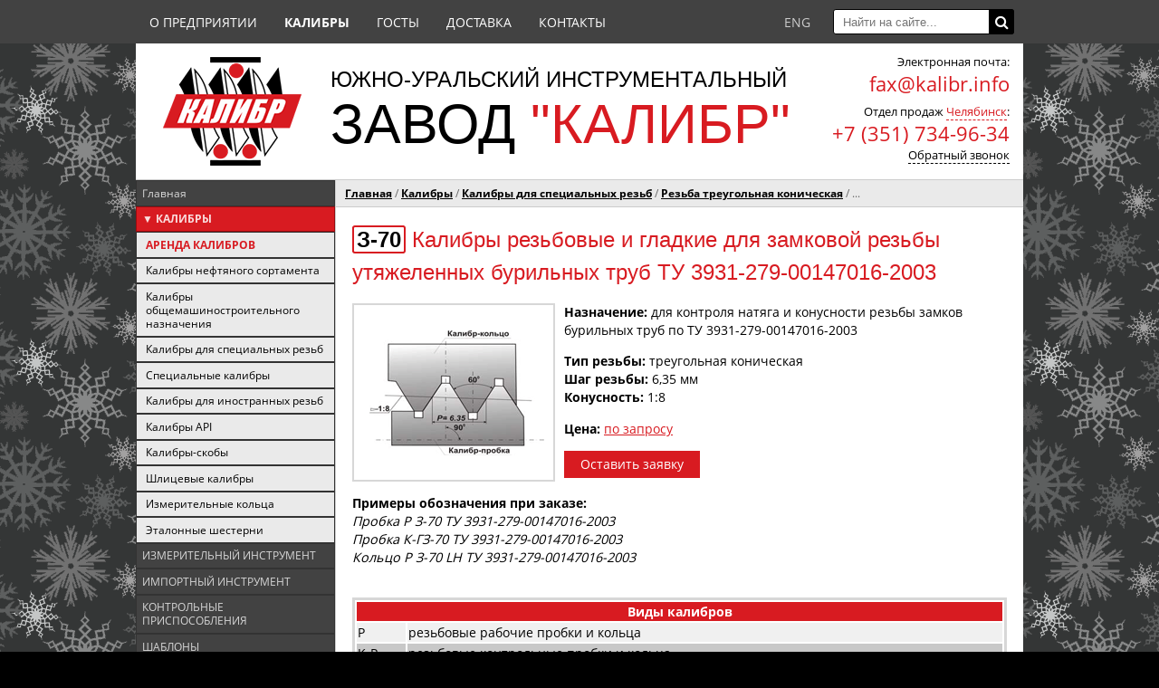

--- FILE ---
content_type: text/html
request_url: http://kalibr.info/KSR-Kalibry-dlya-rezby-utyajelennyh-burilnyh-trub.html
body_size: 7040
content:
<!DOCTYPE html>
<html lang="ru">
<head>
<meta http-equiv="Content-Type" content="text/html; charset=utf-8" />
<meta name="viewport" content="width=device-width">
<title>Калибры резьбовые и гладкие для замковой резьбы утяжеленных бурильных труб ТУ 3931-279-00147016-2003 | Калибры резьбовые и гладкие | Южно-Уральский Инструментальный Завод "КАЛИБР" (ЮУИЗ "КАЛИБР") г. Челябинск</title>
<meta name="description" content="Калибры резьбовые и гладкие для замковой резьбы утяжеленных бурильных труб ТУ 3931-279-00147016-2003 производства Южно-Уральского Инструментального Завода «КАЛИБР» (ЮУИЗ «КАЛИБР») в наличии и на заказ для контроля натяга и конусности резьбы замков бурильных труб по ТУ 3931-279-00147016-2003 ">
<meta name="keywords" content="производство калибров, продажа калибров, покупка калибров, продам калибры, куплю калибры, изготовление калибров, BIG OMEGA, DINO VAM, VAM 21, VAM FJL, VAM HTF, VAM HWST, VAM MUST, VAM RISER, NEW VAM, VAM SLIJ-II, VAM TOP FE, VAM TOP HC, VAM TOP HT, VAM TOP Leaflet, калибр гладкий, калибр рабочий, калибр резьбовой, калибр ОТТМ, калибр ОТТГ, калибр РЗ, калибр ГЗ, калибр РНК, калибр ГНК, калибр НКТ, калибр НКМ, калибр РНКВ, калибр ГНКВ, калибр ОБС, калибр РО, калибр ГО, калибр МК, калибр РКТ, калибр РК, калибр Батресс, калибр BCSG, калибр BUTTRESS, калибр API, калибр Ш, калибр NEW VAM, калибр РБВ, калибр комплексный, калибр конус Морзе, калибр КМ, калибр 7:24, калибр М, калибр Tr, калибр S, калибр Rd, калибр W, калибр G, калибр K, калибр R, калибр шлицевой эвольвентный прямобочный, калибр шпоночный, кольца образцовые, кольца установочные, Проволочки, ролики, Ножи измерительные РПБ, РЛБ, РПМ, РЛМ, ГП, ГОСТ 10654, ГОСТ 10655, ГОСТ 25575, ГОСТ 51906, ГОСТ 25576, ГОСТ 10653, ГОСТ 8867, ГОСТ 51161, ГОСТ 51906, ОСТ 39-226-91, ТУ 39-0147016-112-2000, ТУ 3931-265-00147016-2003, ТУ41-01-600-88,  ГОСТ 25573, ТУ 2-034-50-76, ТУ 2-034-89-76, ТУ 2-034-0224564-024-2003, ГОСТ 22634-77, ТУ 39-0147016-60-96, ТУ 41-01-601-88, ТУ 41-13-46-89, ТУ 41-13-45-89, ТУ 41-13-44-89, ТУ 41-13-43-89, ТУ 2-034-526-76, ТУ 2-034-525-76, ТУ 3931-279-00147016-2003, ТУ 3931-244-0147016-02, ГОСТ 9909, ГОСТ 24475, ГОСТ 10071, ГОСТ 1623, ГОСТ 10278, ГОСТ 6485, ГОСТ 7157, ГОСТ 2533, ГОСТ 2849, ГОСТ 20305, ГОСТ 24959, ГОСТ 24119, ТУ 2-034-45-78, ГОСТ 14865, ГОСТ 2475, ГОСТ 7013, Калибр, пробка, кольцо, резьбовой, гладкий, Батресс, Buttress, API, резьба, контроль, инструмент, замковая, упорная, ОТТМ, РЗ, gauge, thread, ОТТМ, ОБС, буровой, геологоразведочный, насосно-компрессорная, труба, муфта, РБВ, РНК, МК, РКТ, Морзе, шлиц, шпоночный, проволочки, образцовые, установочные">
<link rel="apple-touch-icon" sizes="180x180" href="apple-touch-icon.png"/>
<link rel="icon" type="image/png" href="favicon-32x32.png" sizes="32x32"/>
<link rel="icon" type="image/png" href="favicon-16x16.png" sizes="16x16"/>
<link rel="manifest" href="manifest.json"/>
<link rel="mask-icon" href="safari-pinned-tab.svg" color="#5bbad5"/>
<meta name="theme-color" content="#ffffff"/>
<link rel="stylesheet" type="text/css" href="css/style.css" />
<link rel="stylesheet" href="font-awesome/css/font-awesome.min.css">
<script src="js/jquery-1.9.0.min.js"></script>
<script src="js/menu.js"></script>
<script src="fancybox/lib/jquery.mousewheel-3.0.6.pack.js"></script>
<script src="fancybox/source/jquery.fancybox.js?v=2.1.5"></script>
<link rel="stylesheet" type="text/css" href="fancybox/source/jquery.fancybox.css?v=2.1.5" media="screen" />
<link rel="stylesheet" type="text/css" href="fancybox/source/helpers/jquery.fancybox-buttons.css?v=1.0.5" />
<script src="fancybox/source/helpers/jquery.fancybox-buttons.js?v=1.0.5"></script>
<link rel="stylesheet" type="text/css" href="fancybox/source/helpers/jquery.fancybox-thumbs.css?v=1.0.7" />
<script src="fancybox/source/helpers/jquery.fancybox-thumbs.js?v=1.0.7"></script>
<script src="fancybox/source/helpers/jquery.fancybox-media.js?v=1.0.6"></script>
<script src="fancybox/video.js"></script>
<style type="text/css">
.fancybox-custom .fancybox-skin {
	box-shadow: 0 0 50px #222;
}
</style>
<script src="unitegallery/js/unitegallery.min.js"></script>
<link rel="stylesheet" href="unitegallery/css/unite-gallery.css" type="text/css" />
<script src="unitegallery/themes/default/ug-theme-default.js"></script>
<link rel="stylesheet" href="unitegallery/themes/default/ug-theme-default.css" type="text/css" />
<link rel="stylesheet" href="unitegallery/skins/alexis/alexis.css" type="text/css" />
</head>
<body>
<div class="header-bg">
  <div class="topmenu-bg">
    <div class="topmenu-wrapper">
      <div class="topmenu">
        <ul>
          <li><a href="About.html">О предприятии</a></li>
          <li><a href="Kalibry.html"><strong>Калибры</strong></a></li>
          <li><a href="GOST.html">ГОСТы</a></li>
          <li><a href="Delivery.html">Доставка</a></li>
          <li><a href="Contacts.html">Контакты</a></li>
        </ul>
      </div>
      <div class="search">
        <div class="searchmenu">
          <form action="http://kalibr.info/Search.html" method="get" target="_self">
            <input type="hidden" name="searchid" value="1793952"/>
            <input type="text" class="textmenu" name="text" value="" placeholder="Найти на сайте..."/>
            <button type="submit"></button>
          </form>
        </div>
      </div>
      <div class="eng"><a href="http://en.kalibr.info" title="English version of site | Английская версия сайта">ENG</a></div>
    </div>
  </div>
</div>
<div id="inline">
  <p><span class="callh1">Оставить заявку</span></p>
  <form id="contact" action="#" method="post" name="contact">
    <p>Контактная информация</p>
    <input id="name" class="txt" name="name" type="name" placeholder="Контактное лицо" />
    <input id="phone" class="txt" name="phone" type="phone" placeholder="Телефон" />
    <input id="email" class="txt" name="email" type="email" placeholder="E-mail" />
    <p>Сведения об организации</p>
    <input id="org" class="txt" name="org" type="org" placeholder="Название организации" />
    <input id="inn" class="txt" name="inn" type="inn" placeholder="ИНН" />
    <input id="pageurl" class="txt" name="pageurl" type="pageurl" style="visibility:hidden"/>
    <p>Текст заявки</p>
    <textarea id="msg" class="txtarea" name="msg" placeholder="Заявка"></textarea>
    <button id="send">Отправить</button>
  </form>
</div>
<div id="callback" hidden="true">
  <p><span class="callh1">Обратный звонок</span></p>
  <form id="caller" action="#" method="post" name="caller">
    <input id="callname" class="calltxt" name="callname" type="callname" placeholder="Ваше имя" />
    <br>
    <input id="callphone" class="calltxt" name="callphone" type="callphone" placeholder="Телефон" />
    <br>
    <input id="callpageurl" name="callpageurl" type="callpageurl" style="visibility:hidden"/>
    <br>
    <button id="callsend">Отправить</button>
  </form>
</div>
<div class="layout" itemscope itemtype="http://schema.org/Organization">
  <div class="header">
    <div class="phone">
      <p>Электронная почта:</p>
      <p class="mail"><a href="mailto:fax@kalibr.info"><span itemprop="email">fax@kalibr.info</span></a></p>
      <p>Отдел продаж <span class="chcity">Челябинск</span>:</p>
      <ul>
        <li><span id="che" hidden="true">Челябинск</span></li>
        <li><span id="msk">Москва</span></li>
      </ul>
      <p itemprop="telephone" class="phone-number"><a href="tel:+73517349634" value="+73517349634">+7 (351) 734-96-34</a></p>
      <a href="#callback" class="callbox">Обратный звонок</a> </div>
    <a class="logo" itemprop="url" href="/" title="Южно-Уральский Инструментальный Завод «КАЛИБР» (ЮУИЗ «КАЛИБР»)"> <img itemprop="image" src="http://kalibr.info/img/logo.png" alt="ЮУИЗ КАЛИБР" />
    <div itemprop="name" class="logo-text">
      <p style="font-size: 24px; line-height: 40px;">Южно-Уральский 
        Инструментальный</p>
      <p>Завод <span class="red">"КАЛИБР"</span></p>
    </div>
    </a> </div>
  <div class="header-small">
    <button id="btn"><i class="fa fa-bars" aria-hidden="true"></i></button>
    <a href="/">ЮУИЗ КАЛИБР</a> <span id="mail"><a href="mailto:fax@kalibr.info"><i class="fa fa-envelope-o" aria-hidden="true"></i> fax@kalibr.info</a></span> <span id="phone"><a href="tel:+73517349634" value="+73517349634"><i class="fa fa-phone" aria-hidden="true"></i> +7 (351) 734-96-34</a></span></div>
  <div class="dark">
    <div class="searchmenu">
      <form action="http://kalibr.info/Search.html" method="get" target="_self">
        <input type="hidden" name="searchid" value="1793952"/>
        <input type="text" class="textmenu" name="text" value="" placeholder="Найти на сайте..."/>
        <button type="submit"></button>
      </form>
    </div>
    <ul class="menu collapsible hidemenu">
      <li> <a href="/">Главная</a> </li>
      <li> <a href="#"><strong>&#9660; КАЛИБРЫ</strong></a>
        <ul class="acitem">
          <li><a href="Arenda-kalibrov.html" style="color:#d81b21"><strong>АРЕНДА КАЛИБРОВ</strong></a></li>
          <li><a href="Neftjanye-kalibry.html">Калибры нефтяного сортамента</a></li>
          <li><a href="Kalibry-obwemashinostroitelnogo-naznachenija.html">Калибры общемашиностроительного назначения</a></li>
          <li><a href="Kalibry-dlja-specialnyh-rezb.html">Калибры для специальных резьб</a></li>
          <li><a href="Specialnye-kalibry.html">Специальные калибры</a></li>
          <li> <a href="Thread-Gauges.html">Калибры для иностранных резьб</a> </li>
          <li> <a href="Kalibry-API.html">Калибры API</a> </li>
          <li> <a href="Kalibry-skoby.html">Калибры-скобы</a> </li>
          <li> <a href="Opravki.html">Шлицевые калибры</a> </li>
          <li> <a href="Kolca-etalonnye.html">Измерительные кольца</a> </li>
          <li> <a href="Shesterni.html">Эталонные шестерни</a> </li>
        </ul>
      </li>
      <li> <a href="Instrumenty.html">ИЗМЕРИТЕЛЬНЫЙ ИНСТРУМЕНТ</a> </li>
        <li> <a href="Import.html">ИМПОРТНЫЙ ИНСТРУМЕНТ</a> </li>		  
        <li> <a href="Kontrolnye-prisposoblenija.html">КОНТРОЛЬНЫЕ ПРИСПОСОБЛЕНИЯ</a> </li>
      <li> <a href="Shablon.html">ШАБЛОНЫ</a> </li>
      <li> <a href="Pribory-dlya-kontrolya-podshipnikov.html">ПРИБОРЫ ДЛЯ КОНТРОЛЯ ПОДШИПНИКОВ</a> </li>
      <li> <a href="Pribory.html">ПРИБОРЫ ДЛЯ КОНТРОЛЯ РЕЗЬБОВЫХ СОЕДИНЕНИЙ</a> </li>
      <li> <a href="Gagemaker.html">ПРИБОРЫ И ИНСТРУМЕНТ GAGEMAKER И ALLENGAUGES</a> </li>
      <li> <a href="Stojki-i-shtativy.html">СТОЙКИ И ШТАТИВЫ</a> </li>
      <li> <a href="Elementy-SVTO.html">ЭЛЕМЕНТЫ СВТО</a> </li>
      <li> <a href="Pribory-NRK.html">ПРИБОРЫ НЕРАЗРУШАЮЩЕГО КОНТРОЛЯ / ДЕФЕКТОСКОПИЯ</a> </li>
      <li> <a href="Rezbovoj-instrument.html">МЕТАЛЛОРЕЖУЩИЙ ИНСТРУМЕНТ</a> </li>
      <li> <a href="Elementy-burilnyh-trub.html">ЭЛЕМЕНТЫ БУРИЛЬНЫХ ТРУБ<br>
        И МУФТЫ НКТ</a> </li>
      <li> <a href="Futljary.html">ФУТЛЯРЫ</a> </li>
      <li> <a href="Uslugi.html">УСЛУГИ</a> </li>
      <li> <a href="#">&#9660; О предприятии</a>
        <ul class="acitem">
          <li><a href="About.html">Общая информация</a></li>
          <li><a href="Hardware.html">Наше оборудование</a></li>
          <li><a href="Gallery.html">Фото и видео</a></li>
          <li><a href="Clients.html">Наши клиенты</a></li>
          <li><a href="News.html">Новости</a></li>
          <li><a href="Vacancy.html">Вакансии</a></li>
          <li><a href="Contacts.html">Контакты</a></li>
        </ul>
      </li>
      <li> <a href="#">&#9660; Полезная информация</a>
        <ul class="acitem">
          <li><a href="Articles.html">Статьи</a></li>
          <li><a href="GOST.html">ГОСТы</a></li>
          <li><a href="Tablica-rezb.html">Соответствие резьб</a></li>
          <li><a href="Mezhdunarodnye-standarty-rezby.html">Международные стандарты резьбы</a></li>
          <li><a href="Oboznachenija-kalibrov.html">Обозначение калибров</a></li>
          <li><a href="Sertifikaciya-kalibrov.html">Сертификация калибров</a></li>
          <li><a href="Slovar.html">Словарь терминов</a></li>
          <li><a href="Katalogi-produkcii-TMK.html">Каталоги продукции ТМК</a></li>
        </ul>
      </li>
      <li> <a href="Contacts.html">Контакты</a> </li>
    </ul>
  </div>
  <div class="sidebar">
    <div align="left">
      <ul class="menu collapsible">
        <li> <a href="/">Главная</a> </li>
        <li class="expand"> <a href="#"><strong>&#9660; КАЛИБРЫ</strong></a>
          <ul class="acitem">
            <li><a href="Arenda-kalibrov.html" style="color:#d81b21"><strong>АРЕНДА КАЛИБРОВ</strong></a></li>
            <li><a href="Neftjanye-kalibry.html">Калибры нефтяного сортамента</a></li>
            <li><a href="Kalibry-obwemashinostroitelnogo-naznachenija.html">Калибры общемашиностроительного назначения</a></li>
            <li><a href="Kalibry-dlja-specialnyh-rezb.html">Калибры для специальных резьб</a></li>
            <li><a href="Specialnye-kalibry.html">Специальные калибры</a></li>
            <li> <a href="Thread-Gauges.html">Калибры для иностранных резьб</a> </li>
            <li> <a href="Kalibry-API.html">Калибры API</a> </li>
            <li> <a href="Kalibry-skoby.html">Калибры-скобы</a> </li>
            <li> <a href="Opravki.html">Шлицевые калибры</a> </li>
            <li> <a href="Kolca-etalonnye.html">Измерительные кольца</a> </li>
            <li> <a href="Shesterni.html">Эталонные шестерни</a> </li>
          </ul>
        </li>
        <li> <a href="Instrumenty.html">ИЗМЕРИТЕЛЬНЫЙ ИНСТРУМЕНТ</a> </li>
        <li> <a href="Import.html">ИМПОРТНЫЙ ИНСТРУМЕНТ</a> </li>		  
        <li> <a href="Kontrolnye-prisposoblenija.html">КОНТРОЛЬНЫЕ ПРИСПОСОБЛЕНИЯ</a> </li>
        <li> <a href="Shablon.html">ШАБЛОНЫ</a> </li>
        <li> <a href="Pribory-dlya-kontrolya-podshipnikov.html">ПРИБОРЫ ДЛЯ КОНТРОЛЯ ПОДШИПНИКОВ</a> </li>
        <li> <a href="Pribory.html">ПРИБОРЫ ДЛЯ КОНТРОЛЯ РЕЗЬБОВЫХ СОЕДИНЕНИЙ</a> </li>
        <li> <a href="Gagemaker.html">ПРИБОРЫ И ИНСТРУМЕНТ GAGEMAKER И ALLENGAUGES</a> </li>
        <li> <a href="Stojki-i-shtativy.html">СТОЙКИ И ШТАТИВЫ</a> </li>
        <li> <a href="Elementy-SVTO.html">ЭЛЕМЕНТЫ СВТО</a> </li>
        <li> <a href="Pribory-NRK.html">ПРИБОРЫ НЕРАЗРУШАЮЩЕГО КОНТРОЛЯ / ДЕФЕКТОСКОПИЯ</a> </li>
        <li> <a href="Rezbovoj-instrument.html">МЕТАЛЛОРЕЖУЩИЙ ИНСТРУМЕНТ</a> </li>
        <li> <a href="Elementy-burilnyh-trub.html">ЭЛЕМЕНТЫ БУРИЛЬНЫХ ТРУБ<br>
          И МУФТЫ НКТ</a> </li>
        <li> <a href="Futljary.html">ФУТЛЯРЫ</a> </li>
        <li> <a href="Uslugi.html">УСЛУГИ</a> </li>
        <li> <a href="#">&#9660; О предприятии</a>
          <ul class="acitem">
            <li><a href="About.html">Общая информация</a></li>
            <li><a href="Hardware.html">Наше оборудование</a></li>
            <li><a href="Gallery.html">Фото и видео</a></li>
            <li><a href="Clients.html">Наши клиенты</a></li>
            <li><a href="News.html">Новости</a></li>
            <li><a href="Vacancy.html">Вакансии</a></li>
            <li><a href="Contacts.html">Контакты</a></li>
          </ul>
        </li>
        <li> <a href="#">&#9660; Полезная информация</a>
          <ul class="acitem">
            <li><a href="Articles.html">Статьи</a></li>
            <li><a href="GOST.html">ГОСТы</a></li>
            <li><a href="Tablica-rezb.html">Соответствие резьб</a></li>
            <li><a href="Mezhdunarodnye-standarty-rezby.html">Международные стандарты резьбы</a></li>
            <li><a href="Oboznachenija-kalibrov.html">Обозначение калибров</a></li>
            <li><a href="Sertifikaciya-kalibrov.html">Сертификация калибров</a></li>
            <li><a href="Slovar.html">Словарь терминов</a></li>
            <li><a href="Katalogi-produkcii-TMK.html">Каталоги продукции ТМК</a></li>
          </ul>
        </li>
        <li> <a href="Contacts.html">Контакты</a> </li>
      </ul>
    </div>
    <div style="padding:20px 10px 0px 10px"> <a class="fancybox-media" title="Кольца установочные. Полный цикл производства. ЮУИЗ КАЛИБР " href="https://www.youtube.com/embed/eRFAnon8w_0"><img src="img/video-ku-small.jpg" alt="" style="border:solid 1px #AAA" /></a> </div>
    <div>
      <div style="width:160px; margin:20px 30px 0px 30px"> <a href="files/Catalog-KALIBR.info.pdf" target="_blank"><img src="img/catalog.jpg" alt="Каталог продукции ЮУИЗ КАЛИБР г.Челябинск" title="Каталог продукции ЮУИЗ КАЛИБР г.Челябинск" width="160" height="227" /></a> </div>
      <p align="center"><a href="files/Catalog-KALIBR.info.pdf" target="_blank" id="cat"><strong>Каталог продукции</strong></a></p>
    </div>
  </div>
  <div class="bar"> <a href="/">Главная</a> / <a href="Kalibry.html">Калибры</a> / <a href="Kalibry-dlja-specialnyh-rezb.html">Калибры для специальных резьб</a> / <a href="KSR-Rezba-treugolnaya-konicheskaya.html">Резьба треугольная коническая</a> / ...</div>
  <div class="content" itemscope itemtype="http://schema.org/Product">
    <table>
      <tr>
        <td id="string"><h1 itemprop="name"><span class="zn">З-70</span>&nbsp;Калибры резьбовые и гладкие для замковой резьбы утяжеленных бурильных труб ТУ 3931-279-00147016-2003</h1>
          <div> <img class="tovar" itemprop="image" alt="Калибры резьбовые и гладкие для замковой резьбы утяжеленных бурильных труб ТУ 3931-279-00147016-2003" title="Калибры резьбовые и гладкие для замковой резьбы утяжеленных бурильных труб ТУ 3931-279-00147016-2003" src="img/k2_17.gif" />
            <p itemprop="description"><strong>Назначение:</strong>&nbsp;для контроля натяга и конусности резьбы замков бурильных труб по ТУ 3931-279-00147016-2003 </p>
            <p><strong>Тип резьбы:</strong> треугольная коническая <br>
              <strong>Шаг резьбы:</strong> 6,35 мм <br>
              <strong>Конусность:</strong> 1:8</p>
            <p itemprop="offers" itemscope itemtype="http://schema.org/AggregateOffer"><meta itemprop="lowPrice" content="2000.00"><meta itemprop="priceCurrency" content="RUB"><meta itemprop="availability" content="PreOrder"><strong>Цена:</strong> <a href="Contacts.html" class="redlink">по запросу</a></p>
            <p><a href="#inline" class="modalbox">Оставить заявку</a></p>
            <div class="clr">&nbsp;</div>
            <p><strong>Примеры обозначения при заказе: </strong><br>
              <em>Пробка Р З-70 ТУ 3931-279-00147016-2003 </em><br>
              <em>Пробка К-ГЗ-70 ТУ 3931-279-00147016-2003 </em><br>
              <em>Кольцо Р З-70 LH ТУ 3931-279-00147016-2003</em></p>
            <br>
            <table>
              <tbody>
                <tr>
                  <td class="zag" colspan="2">Виды калибров</td>
                </tr>
                <tr class="nch">
                  <td>Р</td>
                  <td>резьбовые рабочие пробки и кольца</td>
                </tr>
                <tr class="ch">
                  <td>К-Р</td>
                  <td>резьбовые контрольные пробки и кольца</td>
                </tr>
                <tr class="nch">
                  <td>Г</td>
                  <td>гладкие рабочие пробки и кольца</td>
                </tr>
                <tr class="ch">
                  <td>К-Г</td>
                  <td>гладкие контрольные пробки</td>
                </tr>
              </tbody>
            </table>
            <p>Комплект рабочих резьбовых калибров состоит из пробки и припасованного к ней кольца.<br>
              Отдельно заказанные рабочие кольца комплектуются контрольной пробкой, к которой были припасованы.<br>
              Комплект гладких калибров состоит их рабочей пробки, контрольной пробки и припасованного к ней кольца.</p>
            <p>Разработчик: ВНИИТНефть (г. Самара)</p>
            <p>&nbsp;</p>
            <p>&nbsp;</p>
            <p>По вопросам покупки калибров обращайтесь в отдел продаж <br>
              по телефону <a href="tel:+73517349634" value="+73517349634" style="color:#d81b21; text-decoration:none">+7 (351) 734-96-34</a> и на электронную почту <a href="mailto:fax@kalibr.info" class="redlink">fax@kalibr.info</a><br>
            </p>
          </div></td>
      </tr>
    </table>
  </div>
  <div class="footer">
    <table width="100%" style="border-style:none; color:#FFF">
      <tr>
        <td width="220">&copy; 2000-2025<br>
          &laquo;ЮУИЗ &laquo;КАЛИБР&raquo;<br>
          г. ЧЕЛЯБИНСК</td>
        <td width="604" itemprop="address" itemscope itemtype="http://schema.org/PostalAddress">Почтовый адрес: <span itemprop="postalCode">454092, г. Челябинск, а/я 9477</span><br>
          Время работы: ПН-ПТ 9.30-17.30<br>
          Отдел продаж: <a href="tel:+73517349634" value="+73517349634" style="color:#FFF; text-decoration:none">+7 (351) 734-96-34</a><br>
          E-mail: <a href="mailto:fax@kalibr.info" style="color:#FFF"><strong>fax@kalibr.info</strong></a></td>
        <td width="120" style="text-align:right; vertical-align:top"><a href="Sitemap.html" style="color:#FFF">Карта сайта</a><br>
          <br>
          <br>
          
          <!-- Yandex.Metrika counter --> 
          <script type="text/javascript" >
   (function(m,e,t,r,i,k,a){m[i]=m[i]||function(){(m[i].a=m[i].a||[]).push(arguments)};
   m[i].l=1*new Date();
   for (var j = 0; j < document.scripts.length; j++) {if (document.scripts[j].src === r) { return; }}
   k=e.createElement(t),a=e.getElementsByTagName(t)[0],k.async=1,k.src=r,a.parentNode.insertBefore(k,a)})
   (window, document, "script", "https://mc.yandex.ru/metrika/tag.js", "ym");

   ym(10372318, "init", {
        clickmap:true,
        trackLinks:true,
        accurateTrackBounce:true,
        webvisor:true
   });
</script>
          <noscript>
          <div><img src="https://mc.yandex.ru/watch/10372318" style="position:absolute; left:-9999px;" alt="" /></div>
          </noscript>
          
          <!-- /Yandex.Metrika counter --></td>
      </tr>
    </table>
  </div>
</div>
<script>

		jQuery(document).ready(function(){

			jQuery("#gallery").unitegallery({
			theme_enable_fullscreen_button: false,
			theme_enable_play_button: false,
			theme_enable_hidepanel_button: false,
			gallery_height:650,
			slider_enable_zoom_panel: false,
			slider_control_zoom: false,
			gallery_skin:"alexis",
			theme_enable_text_panel: false,
});
		});
		
	</script>  
<script src="//code-eu1.jivosite.com/widget/3Qgs0LLOz5" async></script> 
<script>(function(w,d,c){var s=d.createElement('script'),h=d.getElementsByTagName('script')[0],e=d.documentElement;if((' '+e.className+' ').indexOf(' ya-page_js_yes ')===-1){e.className+=' ya-page_js_yes';}s.type='text/javascript';s.async=true;s.charset='utf-8';s.src=(d.location.protocol==='https:'?'https:':'http:')+'//site.yandex.net/v2.0/js/all.js';h.parentNode.insertBefore(s,h);(w[c]||(w[c]=[])).push(function(){Ya.Site.Form.init()})})(window,document,'yandex_site_callbacks');</script> 
<script src="js/jquery.maskedinput.js"></script> 
<script src="js/sendform.js"></script> 
<script src="js/city.js"></script> 
<script src="js/hmenu.js"></script>
</body>
</html>

--- FILE ---
content_type: text/css
request_url: http://kalibr.info/css/style.css
body_size: 5815
content:
body {
	/*background: #000 url(../img/bg.gif) top left repeat-x;*/
	background: #000 url(../img/bg-snow.png) repeat;
	/*font-family: Helvetica, Arial, sans-serif;*/
	font-family: 'Open Sans', Verdana, Arial, Helvetica, sans-serif;
	font-size: 0.9em;
	/*text-shadow: 0 1px 1px rgba(0,0,0,.3);*/
	margin: 0px;
}
/*@font-face {
  font-family: "PT Serif Caption";
  font-style: normal;
  font-weight: 400;
  src: local("PT Serif Caption"), local("PTSerif-Caption"), url(https://themes.googleusercontent.com/static/fonts/ptserifcaption/v4/7xkFOeTxxO1GMC1suOUYWWhBabBbEjGd1iRmpyoZukE.woff) format('woff');
}*/
@font-face {
  font-family: "Open Sans";
  font-style: normal;
  font-weight: 700;
  src: local("Open Sans Bold"), local("OpenSans-Bold"), url(https://themes.googleusercontent.com/static/fonts/opensans/v6/k3k702ZOKiLJc3WVjuplzJ1r3JsPcQLi8jytr04NNhU.woff) format('woff');
  font-display: swap;
}
@font-face {
  font-family: "Open Sans";
  font-style: normal;
  font-weight: 300;
  src: local("Open Sans Light"), local("OpenSans-Light"), url(https://themes.googleusercontent.com/static/fonts/opensans/v6/DXI1ORHCpsQm3Vp6mXoaTZ1r3JsPcQLi8jytr04NNhU.woff) format('woff');
  font-display: swap;
}
@font-face {
  font-family: "Open Sans";
  font-style: normal;
  font-weight: 800;
  src: local("Open Sans Extrabold"), local("OpenSans-Extrabold"), url(https://themes.googleusercontent.com/static/fonts/opensans/v6/EInbV5DfGHOiMmvb1Xr-hp1r3JsPcQLi8jytr04NNhU.woff) format('woff');
  font-display: swap;
}
@font-face {
  font-family: "Open Sans";
  font-style: normal;
  font-weight: 400;
  src: local("Open Sans"), local("OpenSans"), url(https://themes.googleusercontent.com/static/fonts/opensans/v6/K88pR3goAWT7BTt32Z01mz8E0i7KZn-EPnyo3HZu7kw.woff) format('woff');
  font-display: swap;
}
a IMG {
	border: 0px;
}
a {
	color: #666;
}
hr {
	size:1px;
	color: #666666;
	margin:2px 0px 2px 0px;
}
.header {
	height: 150px;
	width: 100%;
	/*width: 980px;
	margin: auto;
	background: url(../img/logo2.gif) no-repeat left bottom;*/
	background: /*url(../img/logo.gif) no-repeat center bottom*/ #FFFFFF;
	/*position: relative;*/
}

.header-small {
	height: 50px;
	padding-top:15px;
	width: 100%;
	background: #D81B21;
	/*margin-top:-15px;*/
	display:none;
	color:#FFFFFF;
	font-size:1.6em;
}
.header-small a {
	text-decoration:none;
	color:#FFFFFF;
}
.subheader {
	background:#424242;
	color:#FFFFFF;
	font-size:1em;
	text-transform:uppercase;
	height:19px;
	padding:8px 0px 8px 0px;
}
.subheader a {
	text-decoration:none;
	color:#FFFFFF;
	display: block;
}
.subheader ul {
	margin:0;
	padding:0;
	width:100%;
}
.subheader li {
	display:inline-block;
	width:186px;
	text-align:center;
}
.subheader li:not(:first-child) {
	border-left: 1px solid #9E9E9E;	
}

.hideh1 {
	position: absolute;
	clip: rect(0 0 0 0);
	width: 1px;
	height: 1px;
	margin: -1px;
}

#btn {
	background-color:transparent;
	cursor: pointer;
	border: 2px solid #FFF;
    border-radius: 3px;
	margin-left: 15px;
	padding: 2px 8px;
	outline: none;
	color:#FFFFFF;
	font-size:1.0em;
}
#mail, #phone {
	float:right;
	padding-right:15px;
}
	

.logo {
	display: block;
	/*height: 141px;*/
	/*overflow: hidden;*/
	padding-top: 15px;
	padding-left: 30px;
	text-decoration: none;
	color: #000;
	margin-right: 240px;
}
.logo img {
	float: left;
}
.logo-text {
	padding-left: 185px;
	padding-top: 5px;
}
.logo-text p {
	margin: 0;
	paddin: 0;
	font: normal 61px/58px "Ubuntu", sans-serif;
	text-transform: uppercase;
}
.red {
	color: #d81b21;
}
.phone {
	float: right;
	/*position: absolute;
	right: 0;
	bottom: 0;*/
	padding-top: 10px;
	padding-right: 15px;
	/*padding-bottom: 20px;
	margin-top: 88px;*/
	font-size: 13px;
	text-align: right;
}
.phone p {
	margin: 0px;;
}	
.phone-number {
	font-size: 22px;
	color: #d81b21;
}
.phone-number a {
	font-size: 22px;
	color: #d81b21;
	text-decoration:none;
}
.mail {
	 padding-bottom:7px;
	 font-size: 22px;
}
.mail a {
	color: #d81b21;
	text-decoration: none;
}
.mail a:hover {
	color: #424242;
}
.headereng {
	height: 180px;
	width: 980px;
	margin: auto;
	background: url(../img/logoeng.gif) no-repeat center bottom;
	position: relative;
}
.header-bg {
/*background: url(../img/header-gradient.png) repeat-x;*/
}
.topmenu-bg {
	width:100%;
	height:48px;
	background:#424242;
}
.topmenu-wrapper {	
	max-width:980px;	
	margin:0 auto;
}
.topmenu {
	/*height:45px;*/
	text-transform:uppercase;
	float:left;
}
.topmenu ul {
	overflow: hidden;
	list-style: outside none none;
	margin: 0;
	padding: 0;
}
.topmenu li {
	float: left;
	display: block;
}
.topmenu li:hover {
	background: #000;	
}
.topmenu a {
	display: block;
	color: #FFF;
	text-decoration: none;
	padding: 15px;
}
.eng {
	float:right;
}
.eng a {
	display: block;
	color: #CCC;
	text-decoration: none;
	padding: 15px;
}
.search {
	width: 220px;
	/*height: 48px;*/
	margin-top: 2px;
	float: right;
}
.searchmenu {
	width: 204px;
	background-color: #424242;
	padding: 8px;
}

/*.textmenu {
	border: none;
	font-size: 16px;
	width: 150px;
	margin-top: 5px;
}
.textmenu:focus {
	outline:none;
}

.searchmenu form {
  position: relative;
  width: 200px;
  margin: 0 auto;
}*/

.searchmenu form {
  position: relative;
  width: 200px;
  margin: 0 auto;
}

.searchmenu input {
  width: 186px;
  height: 24px;
  padding-left: 10px;
  border: 1px solid #000000; 
  outline: none;
  border-radius: 3px;
}
.searchmenu button {
  position: absolute; 
  top: 0;
  right: 0px;
  width: 28px;
  height: 28px;
  border: none;
  background: #000000;
  border-radius: 0 3px 3px 0;
  cursor: pointer;
}
.searchmenu button:before {
  content: "\f002";
  font-family: FontAwesome;
  font-size: 16px;
  color: #ffffff;
}


.submitmenu {
	height: 30px;
	width: 45px;
	padding: 0px;
	margin: 0px;
	border: none;
	cursor: pointer;
	background: url(../img/search.png) center center no-repeat;	
}
.lang {
	/*height:23px;
	width:168px;*/
	/*vertical-align:top;
	float:left;*/
	position: absolute;
	left: 4px;
	top: 0;
}
.lang div {
	float: left;
	margin: 0;
	padding: 4px;
}
/*.lang img {
	margin:0;
	padding:0;
	}*/

.lang a {
	text-decoration: none;
	color: #999;
}
.lang a:hover {
	text-decoration: underline;
	color: #d81b21;
}
.btn {
	height: 17px;
	width: 93px;
	position: absolute;
	top: 0;
	right: 0;
}
.btn div {
	float: left;
	margin: 0;
	padding: 0;
}
.clr {clear:both; height: 0; overflow: hidden;}
/*.search {
	position: absolute;
	bottom: 0;
	right: 0;
	height: 30px;
	/* width:260px; 
	width: 213px;
}*/
.onsearch {
	background: url(../img/gradient.gif) repeat-x;
	height: 30px;
	/* width:190px; */
	width: 210px;
	float: left;/*padding-top:5px;
	padding-left:10px;*/
}
#searchstr {
	padding: 0px 2px 0px 2px;
	margin: 7px 5px 0px 5px;
	border: 0;
	vertical-align: top;
	width: 166px;
	height: 17px;
	outline: none;
}
.zayavka {
	position: fixed;
	float: left;
	left: 0;
	top: 40%;
}
.layout {
	width: 980px;
	margin: 0px auto 0px;
	background: #fff;
	position:relative;
}
.content {
	margin-left: 220px;	
	padding: 15px;
	padding-bottom: 200px;
	border-left: 1px solid #ccc;
	border-top: 1px solid #ccc;
}
.content > table {
	cellspacing: 1px;
	border: none;
	margin: 0px;
	width: 100%;
}
.redlink {
	color: #d81b21;
}
.redlink:hover {
	color: #666;
}
.link {
	font-weight: bold;
	text-decoration: none;
	color: #000;
}
.link:hover {
	color: #666;
}
.link2 {
	text-decoration: none;
	color: #000;
}
.link2:hover {
	color: #333;
}
.clients td {
	width: 25%;
	height: 120px;
	text-align: center;
}
.bar {
	margin-left: 220px;
	padding: 7px 10px 7px 10px;
	border-left: 1px solid #ccc;
	border-top: 1px solid #ccc;
	/*height:20px;*/
	font-size: 0.8em;
	/*font-weight: bold;*/
	color: #666;
	background-color: #EAEAEA;
}
.bar a {
	color: #000;
	font-weight: bold;
}
.hidemenu {
	position:absolute;
	left:-9999px;
	opacity:0;
}
.dark {
/*position:fixed; top:0; left:0; width:100%; height:100%; background:rgba(0,0,0,0.5); display:none;*/
width:760px;
position:absolute;
left:-9999px;
opacity:0;
}
.sidebar {
	width: 220px;
	float: left;
	border-top: 1px solid #ccc;
	font-size: 0.8em;
}
@media (max-width: 980px) {
.sidebar {display:none;}
.header {display:none;}
.header-small {display:block;}
.header-bg {display:none;}
.content {margin-left:0px;}
.bar {margin-left:0px;}
.layout {width:760px;}
}
.footer {
	clear: both; /* Отмена обтекания */
	/* border-top: 1px solid #ccc;  */
	padding: 10px;
	/*background-color: #EAEAEA;/*background-color:#ccc;*/
	background-color: #8A8A8A;
	font-size:14px;
}
.cell {
	width: 239px;
	height: 255px;
	margin: 1px;
	/*border-radius: 5px;*/
	color: #d7d7d7;
	border: solid 1px #333;
	background: #fff;
	float: left;
}
.cell a {
	display: block;
	width: 211px;
	height: 227px;
	padding: 14px;
	/*font-size: 0.7em;*/
	text-align: center;
	color: #d81b21;
	/*font-weight: bold;*/
	text-decoration: none;
	text-transform: uppercase;
	
	font:16px Tahoma,Geneva,Kalimati,sans-serif;
}
.cell p {
	margin:5px;	
}
.cell a:hover {
	/*background-color: #ccc;*/
	background-color: #EAEAEA;
}
.cell img {
	border: solid 3px #999;
	margin: 0px;
	padding: 0px;
	width: 200px;
	height: 150px;
}
.gcell {
	width: 100%;
	height: 257px;
}
.links {
	width: 100%
}
.links a {
	color: #333;
	text-decoration: none;
}
.links a:hover {
	text-decoration: underline;
}
.links p {
	padding: 0;
	margin-bottom: 5px;
	margin-top: 10px;
}
.linksp1 {
	padding-left: 10px;
}
.linksp2 {
	padding-left: 20px;
}
.bigcell {
	width: 364px;
	height: 245px;
	margin: 1px;
	border-radius: 5px;
	color: #d7d7d7;
	border: solid 1px #333;
	background: #fff;
	float: left;
}
.bigcell a {
	display: block;
	width: 330px;
	height: 211px;
	padding: 17px;
	font-size: 14px;
	text-align: center;
	color: #000;
	font-weight: bold;
	text-decoration: none;
	text-transform: uppercase;
}
.bigcell a:hover {
	background-color: #ccc;
}
.bigcell img {
	border: solid 3px #999;
	margin: 0px;
	padding: 0px;
	width: 310px;
	height: 150px;
}
.zn {
	border: solid 2px #d81b21;
	border-radius: 3px;
	color: #000;
	padding: 0px 3px 0px 3px;
	font-weight: 600;
	background-color: #FFF;
}
.imginfo {
	float: right;
	width: 204px;
	padding: 8px;
	margin-left: 10px;
	margin-bottom: 10px;
	background-color: #EAEAEA;
}
.imginfo img {
	border: #666 solid 2px;
}
.imginfo div {
	font-style: italic;
	font-size: 11px;
	text-align: center;
}
.news1, .news2 {
	border-radius: 5px;
	border: solid 1px #333;
	padding: 10px;
}
.news1 {
	background-color: #EAEAEA;
}
.news2 {
	background-color: #FFF;
}
.news1 a, .news2 a {
	font-weight: bold;
	/*text-decoration:none;*/
	color: #d81b21;
}
.news1 a:hover, .news2 a:hover {
	color: #666;
}
.string1, .string2/*, #string*/ {
	/*border-radius: 5px;*/
	border: solid 1px #333;
	padding: 10px;
}
.string1/*, #string*/ {
	/*background-color:#d7d7d7;  */
	background-color: #EAEAEA;
}
.string2 {
	background-color: #FFF;
}
.logo-small {
	background-color:#FFFFFF; 
	border: solid 2px #d81b21; 
	border-radius:3px; padding:2px; 
	margin-top:-2px;
	width:22px;
	height:17px;
}
.rst {
	border: none;
	margin-top:-2px;
	margin-left:6px;
	width:26px;
	height:26px;
}
#gp {
	color:#FFFFFF; 
	background-color:#d81b21; 
	padding:0px 8px 4px 8px;	
}
/*.string1 img, .string2 img, #string img {
	border: solid 3px;
	margin-right: 10px;
	float: left;
}
.string1 img, #string img {
	border-color:#9A9A9A;
	border-color: #C8C8C8;
}
.string2 img, #string img {
	border-color: #d7d7d7;
}*/
.tovar {
	border: solid 2px;
	border-color: #d7d7d7;
	margin-right: 10px;
	float: left;
}
.news1 table, .news2 table, .string1 table, .string2 table, #string table, #tab {
	width: 100%;
	cellpadding: 3px;
	border-style: solid;
}
.news1 table, .string1 table/*, #string table*/ {
	border-color: #FFF;
}
.news2 table, .string2 table, #tab, #string table {
	border-color: #d7d7d7;
}
.news1 .nch, .string1 .nch/*, #string .nch*/ {
	background-color: #FFF;
}
.news1 .ch, .string1 .ch/*, #string .ch*/ {
	/*background-color:#9A9A9A;*/
	background-color: #C8C8C8;
}
.news2 .nch, .string2 .nch, #tab .nch, #string .nch {
	background-color: #F0F0F0;
}
.news2 .ch, .string2 .ch, #tab .ch, #string .ch {
	/*background-color:#999;*/	
	background-color: #C8C8C8;
}
.astring {
	/*color: #000;*/
	color:#424242;
	text-decoration: none;
	/*font-size: 1em;*/
	/*font-weight: 600;*/
	line-height: 1.5;
	display: block;
	font:16px Tahoma,Geneva,Kalimati,sans-serif;
}
#string h1 {
	/*font-size: 1em;*/
	/*line-height: 1.5;*/
	padding: 0px;
	margin-top: 0px;
	font:24px/36px Tahoma,Geneva,Kalimati,sans-serif;
}
.content p {
	line-height: 1.4;
}
h1 {
	/*color: #666;*/
	color:#d81b21;
	/*font-size: 2em;*/
	font-weight: bold;
	padding: 0px 0px 10px 0px;
	font: 32px/36px Tahoma,Geneva,Kalimati,sans-serif;
}
h2 {
	color: #666;
	font-size: 1.3em;
	font-weight: bold;
	padding: 0;
}
h3 {
	margin-bottom:5px;
	color: #666;
}
h4 {
	color: #666;
	font-family: 'Segoe UI Semilight', 'Open Sans', Verdana, Arial, Helvetica, sans-serif;
}
	
.kat {
	font-size: 11px;
	padding: 0px;
	margin: 0px;
	font-weight: bold;
}
.astring:hover {
	color: #666;
}
td.string1 > div, td.string2 > div {
	display: none;
}

.zag {
	text-align: center;
	color: #FFF;
	background-color: #d81b21;
	font-weight: bold;
}
.container {
	width: 980px;
	margin: 0 auto;
}
ul.menu, ul.menu ul {
	list-style-type: none;
	margin: 0;
	padding: 0;
	width: 220px;
}
ul.menu a {
	display: block;
	text-decoration: none;
	text-align: left;
}
ul.menu li {
	/*margin-top: 1px;
	margin-left: 1px;*/
}
ul.menu li a, ul.menu ul.menu li a {
	padding: 0.5em;
	/*border-radius: 5px;*/
	/* -moz-border-radius: 5px;
  -webkit-border-radius: 5px; */
	color: #d7d7d7;
	border: solid 1px #333;
	background-color: #424242;/*background: #333;*/
  /* background: -webkit-gradient(linear, left top, left bottom, from(#666), to(#000));
  background: -moz-linear-gradient(top,  #666,  #000); 
  background-image: -o-linear-gradient(top,rgb(102,102,102),rgb(0,0,0));
  filter:  progid:DXImageTransform.Microsoft.gradient(startColorstr='#666666', endColorstr='#000000'); */
}
ul.menu li a:hover, ul.menu ul.menu li a:hover {
	background: #000;/* background: -webkit-gradient(linear, left top, left bottom, from(#444), to(#000));
  background: -moz-linear-gradient(top,  #444,  #000);
  background-image: -o-linear-gradient(top,rgb(68,68,68),rgb(0,0,0)); 
  filter:  progid:DXImageTransform.Microsoft.gradient(startColorstr='#444444', endColorstr='#000000'); */
}
ul.menu li ul li a, ul.menu ul.menu li ul li a {
	/*background: #ccc;*/
	background-color: #EAEAEA;
	color: #000;
	padding-left: 10px;
}
ul.menu li ul li a:hover, ul.menu ul.menu li ul li a:hover {
	/*background: #aaa;*/
	background-color: #C8C8C8;
	border-left: 5px #000 solid;
	padding-left: 6px;
}
ul.menu ul.menu li a:hover {
	border-left: 0;
	padding-left: 0.5em;
}
ul.menu ul.menu {
	border-left: 5px #f00 solid;
}
ul.menu a.active, ul.menu ul.menu li a.active, ul.menu a.active:hover, ul.menu ul.menu li a.active:hover {
	text-decoration: none;
	color: #faddde;
	border: solid 1px #980c10;
	background: #d81b21;/* background: -webkit-gradient(linear, left top, left bottom, from(#ed1c24), to(#aa1317));
  background: -moz-linear-gradient(top,  #ed1c24,  #aa1317);
  background-image: -o-linear-gradient(top,  #ed1c24,  #aa1317);
  filter:  progid:DXImageTransform.Microsoft.gradient(startColorstr='#ed1c24', endColorstr='#aa1317'); */
}
div.panel {
	border: 1px #000 solid;
	padding: 5px;
	margin-top: 1px;
}
ul.menu div.panel a, ul.menu div.panel li a:hover {
	display : inline;
	color: #666;
	background: none;
	margin: 0;
	padding: 0;
	border: none;
	font-weight: bold;
}
ul.menu div.panel a:hover {
	color: #000;
	text-decoration: underline;
}
.indexnews {
	font-size: 0.8em;
	line-height: 1.3;
}
.indexnews a {
	text-decoration: none;
	color: #424242;
}
.indexnews a:hover {
	text-decoration: underline;
}
.sitemap {
	list-style-type:none;
	padding:0;
    margin-left:0px;
}
.sitemap ul {
	padding-left:10px;
}
.sitemap li {
	list-style-type:none;
	padding-bottom:5px;
}
.sitemap a {
	text-decoration:none;
	color:#d81b21;
	border-bottom: 1px dashed;
}

#newslist{
	font-size:0.8em;
	padding-left: 0px;	
}

#newslist li{
	padding: 5px 0px 5px 0px;
	list-style: none outside none;	
}

#newslist a{
	text-decoration:none;
}

/*.sitemap2 {
	list-style-type:none;
	padding:0;
    margin-left:0px;
}
.sitemap2 ul {
	padding-left:10px;
}
.sitemap2 li {
	list-style-type:none;
	padding-bottom:5px;
}*/

.hero-unit {
	position: relative;
	margin: 0;
	padding: 0;
	/*background-color: #EAEAEA;*/
	width: 100%;
}
#carousel1 {
	padding: 10px;
	height: 318px;
	display: block;
	position: relative;
	padding-bottom: 30px;
}
.slides {
	width: 100%;
	height: 100%;
	overflow: hidden;
	position: relative;
	background: #FFF;
}
.slide h2 {
	color:#666; 
	font-weight:bold; 
	/*text-align:right; */
	margin:0px 0px 20px;
	font-size:1.8em;	
}
.carousel .slides .slide {
	position: absolute;
	left: 0;
	top: 0;
	width: 100%;
	height: 100%;
}
.carousel .markers > ul {
	margin-left: 10px;
	margin-top: -20px;
	list-style: none;
	position: absolute;
	top: 100%;
	left: 0;
	padding: 0;
	display: block;
}
.carousel .markers li {
	display: block;
	float: left;
	margin-right: 6px;
}
.carousel .markers li a {
	width: 12px;
	height: 12px;
	background-color: #999;
	display: block;
	float: left;
	-moz-border-radius: 6px;
	-webkit-border-radius: 6px;
	border-radius: 6px;
}
.carousel .markers li.active a {
	background-color: #d81b21;
}
/*
.onsearch #ya-site-form0 {
	height: 30px !important;
}
.onsearch #ya-site-form0 .ya-site-form__search-input {
	padding: 0px !important;
}
.onsearch .ya-site-form__input {
	padding: 5px !important;
	margin-top: 1px !important;
}
.onsearch #ya-site-form0 .ya-site-form__input-text, .onsearch #ya-site-form0 .ya-site-form__input-text_type_hint {
	border-radius: 3px !important;
	padding: 1px !important;
}
.onsearch #ya-site-form0 .ya-site-form__submit {
	border: none;
	font-size: 13px !important;
	cursor: pointer;
	height: 30px !important;
	width: 30px !important;
	padding: 0px !important;
	margin: 0px !important;
	background: url('../img/search.gif') center center no-repeat !important;
	outline: none;
}



#ya-site-form0 .ya-site-form__form * {
    font-size: 16px !important;
}
#ya-site-form0 .ya-site-form__form .ya-site-form__input-text {
    padding: 3px !important;
	margin-right: 5px;
}
.ya-site-form__search-input {
	padding-top: 10px !important;
	 font-size: 16px !important;
}
#ya-site-form0 .ya-site-form__submit_type_image {
	border: none;
	font-size: 13px !important;
	cursor: pointer;
	height: 30px !important;
	width: 45px !important;
	padding: 0px !important;
	margin: 0px !important;
	background: url(img/search.png) center center no-repeat !important;
	outline: none;
}
*/


.gostlink {
	font-weight: bold;
	color: #d81b21;
	text-decoration: none;
	border-bottom: 1px dashed;
}
#cat {
	color: #d81b21;
	text-decoration: none;
	border-bottom: 1px dashed;
}
#cat:hover {
	text-decoration: underline;
	border-bottom: none;
}
.fancybox img {
	/*padding: 1px;*/
	border: 1px solid #AAA;	
}
#string .fancybox img {
	padding: 0;
}

.striped-table {
    width: 100%;
	text-align: center;
}

.striped-table tbody tr {
    background-color: #F0F0F0;
  }
  
.striped-table tbody tr:nth-child(even) {
    background-color: #C8C8C8;
  }

.city {
    position: relative;
    float: left;
    margin: 20px 0px 0px 30px;
    color: #6a6a6a;
    width: 210px;
}
.city .select {
    float: left;
    display: block;
    height: 20px;
    /*width: 70px;*/
}
.city .btn {
    float: left;
    display: block;
    height: 18px;
    line-height: 14px;
    width: 115px;
    margin: 2px 0px 0px 6px;
    cursor: pointer;
}
#robot {
    display: none;
    position: absolute;
    top: 5px;
	right: 0px;
    width: 80px;
    list-style: none;
    padding: 10px 10px 0px 10px;
    color: #0283c5;
    background: #FFFFFF;
    z-index: 20;
}
.city ul li {
    height: 20px;
    line-height: 20px;
    margin: 0px 0px 10px 0px;
}
.city ul li span {
    color: #0283c5;
    border-bottom: 1px dashed;
    cursor: pointer;
}
.city div.clr {
    display: block!important;
    clear: both;
}
.city div {
    display: none;
}
.city .phone {
    display: block;
    color: #323232;
    font-size: 18px;
    background: url('../img/phone.png') left top no-repeat;
    height: 25px;
    line-height: 25px;
    width: 165px;
    margin: 12px 0px 0px 0px;
    padding: 0px 0px 0px 31px;
    overflow: hidden;
}
.city .notice {
    display: block;
    color: #ababab;
    font-size: 12px;
    margin: 0px 0px 0px 31px;
}
.city a {
    font-size: 14px;
    width: 165px;
    margin: 0px;
    padding: 0px;
    color: #7f7f7f;
}
.city a.email {
    display: block;
    color: #7f7f7f;
    font-size: 18px;
    background: url('../img/aemail.png') left top no-repeat;
    line-height: 25px;
    width: 165px;
    margin: 0px;
    padding: 0px 0px 0px 31px;
    text-decoration: none;
}

#string .shlic img {
    float: none;
    padding: 0;
    margin-right: -1px;
    border: 1px solid #CCC;
}
.vitrina {
	padding:0;
	margin:0;
	border-spacing:0;
	border:none;
}
.vitr1 {
	width:240px;
	text-align:left;
	vertical-align:top;
}

.vitr2 {
	text-align:left;
	vertical-align:top;
	color:#666;
}
.vitr2 h2 {
	margin-top:15px;
	color:#d81b21;
	font:22px Tahoma,Geneva,Kalimati,sans-serif;	
}
.vitr2 a {
	text-decoration:none;
}
.vitr2 div {
	padding-bottom:10px;
	font-style:italic;
}
.podrobno {
	color:#FFFFFF;
	background:#d81b21;
	display:inline-block;
	margin-bottom: 20px;
	padding:8px;
	border-radius: 4px;
}
	
.clrimg {
	border: none !important;
	float:none !important;
}

/* Форма обратной связи */
#inline {
  display:none;
  margin-left: 30px;
    max-width:650px;
    margin: 0 auto;
    background: #fff;
    padding: 20px;
}
.txt { 
    display: inline-block;
    color: #676767;
    width: 190px;
    margin-bottom: 10px;
    border: 1px solid #ccc;
    padding: 5px 9px;
    font-size: 15px!important;
    line-height: 1.4em;
}
.txtarea { 
    display: inline-block;
    color: #676767;
	width: 617px;
    resize: vertical;
    margin-bottom: 10px;
    border: 1px solid #ccc;
    padding: 5px 9px;
    font-size: 15px!important;
    line-height: 1.4em;
    height: 120px;
}
.txt:focus, .txtarea:focus {
 border-style: solid; 
 border-color: #bababa; 
 color: #444; 
 }
input.error, textarea.error { 
    border-color: #973d3d; 
    border-style: solid; 
    background: #f0bebe; 
    color: #a35959; 
    }
input.error:focus, textarea.error:focus { 
    border-color: #973d3d; 
    color: #a35959;
     }
#send { 
    color: #FFFFFF;
    /*display: block;*/
    cursor: pointer;
    border: none;
    padding: 5px 5px;
    font-size: 1em;
    background: #d81b21;
    width: 210px;
    /*margin-bottom: 20px;*/
}
#send:hover {
    background: #979797;
}

.modalbox {
    color: #FFFFFF;
    display: block;
    cursor: pointer;
    padding: 5px 5px;
    font-size: 1em;
    background: #d81b21;
    width: 140px;
    text-decoration: none;
    text-align: center;
    margin:0;
	float:left;
}
.modalbox:hover {
    background: #979797;
}
/* Форма обратной связи */


.chcity {
    /*float: left;
    display: block;
    height: 18px;
    line-height: 14px;
    width: 115px;
    margin: 2px 0px 0px 6px;*/
    cursor: pointer;
	color: #d81b21;
    border-bottom: 1px dashed;
}

.phone ul {
    display: none;
    position: absolute;
    top: 70px;
	right: 0px;
    /*width: 90px;*/
    list-style: none;
    padding: 5px 10px 10px 10px;
    color: #424242;
	text-decoration:underline;
    background: #FFFFFF;
	border:1px solid #ccc;
	border-radius:3px;
	cursor: pointer;
	margin:0px;
	margin-right:15px;
}
.callbox {
	color:#000;
    cursor: pointer;
    margin: 5px 0px;
    text-decoration: none;
	border-bottom: 1px dashed;
}
.callbox:hover {
	color:#999;
}
#callsend { 
    color: #FFFFFF;
    cursor: pointer;
    border: none;
    padding: 5px 5px;
    font-size: 1em;
    background: #d81b21;
    width: 300px;
}
#callsend:hover {
    background: #979797;
}
.calltxt { 
    display: inline-block;
    color: #676767;
    width: 280px;
    margin-bottom: 10px;
    border: 1px solid #ccc;
    padding: 5px 9px;
    font-size: 15px!important;
    line-height: 1.4em;
}
#callback {
	display:none;
}
.callh1 {
	font: 32px/36px Tahoma,Geneva,Kalimati,sans-serif;	
	color: #d81b21;
	padding: 0px 0px 10px 0px;	
}

/* ul-treefree */
/*ul.ul-treefree { padding-left:25px; }*/
ul.ul-treefree h2, ul.ul-treefree h3 {padding:0; margin:0}
ul.ul-treefree { margin-left:-6px; padding:0;}
ul.ul-treefree ul { margin:0; padding-left:6px; }
ul.ul-treefree li { position:relative; list-style:none outside none; border-left:solid 1px #999; margin:0; padding:0 0 0 10px; /*line-height:23px;*/ }
ul.ul-treefree li:before { content:''; display:block; border-bottom:solid 1px #999; position:absolute; width:9px; height:11px; left:0; top:0; }
ul.ul-treefree li:last-child { border-left:0 none; }
ul.ul-treefree li:last-child:before { border-left:solid 1px #999; }

--- FILE ---
content_type: application/javascript
request_url: http://kalibr.info/js/hmenu.js
body_size: 375
content:
btnValue = false;

$('#btn').click(function() {
    console.log(btnValue);

    if (!btnValue) {
        $('.hidemenu').css({'left':'0px','opacity':'1','z-index':'9999'});
		$('.dark').css({'left':'0px','opacity':'1','height':'calc(100% - 65px)','background':'rgba(0,0,0,0.5)','z-index':'10'});
		btnValue = true;
    } else {
        $('.hidemenu').css({'left':'-9999px','opacity':'0','z-index':'0'});
		$('.dark').css({'left':'-9999px','opacity':'0','height':'0','background':'none','z-index':'0'});
		btnValue = false;
    }
});


$(window).resize(function(){
  /*$('.hidemenu').css({'left':'-9999px','opacity':'0','z-index':'0'});
  $('.dark').css({'left':'-9999px','opacity':'0','height':'0','background':'none','z-index':'0'});
  btnValue = false;*/
  if (btnValue && $(document).width()<980) {
        $('.hidemenu').css({'left':'0px','opacity':'1','z-index':'9999'});		
		$('.dark').css({'left':'0px','opacity':'1','height':'calc(100% - 65px)','background':'rgba(0,0,0,0.5)','z-index':'10'});
		//btnValue = true;
  } else {
        $('.hidemenu').css({'left':'-9999px','opacity':'0','z-index':'0'});
		$('.dark').css({'left':'-9999px','opacity':'0','height':'0','background':'none','z-index':'0'});
		btnValue = false;
  }
});

/*$('.dark').click(function() {
	$('.searchmenu').css({'z-index':'0'});
    $('.hidemenu').css({'left':'-9999px','opacity':'0','z-index':'0'});
	$('.dark').css({'left':'-9999px','opacity':'0','height':'0','background':'none','z-index':'0'});
	btnValue = false;
});*/


--- FILE ---
content_type: application/javascript
request_url: http://kalibr.info/js/sendform.js
body_size: 1139
content:
// JavaScript Document
$(document).ready(function() {
    $(".modalbox").fancybox({
	'maxWidth': 690
	});});
	
jQuery(function($){
   $("#phone").mask("+7 (999) 999-99-99");});
   
jQuery(function($){
   $("#callphone").mask("+7 (999) 999-99-99");});

function validateEmail(email) { 
    var reg = /^(([^<>()[\]\\.,;:\s@\"]+(\.[^<>()[\]\\.,;:\s@\"]+)*)|(\".+\"))@((\[[0-9]{1,3}\.[0-9]{1,3}\.[0-9]{1,3}\.[0-9]{1,3}\])|(([a-zA-Z\-0-9]+\.)+[a-zA-Z]{2,}))$/;
    return reg.test(email);
  }

  $(document).ready(function() {
    $(".modalbox").fancybox();
    $("#contact").submit(function() { return false; });
    $("#send").on("click", function(){
      var namevl  = $("#name").val();
      var phonevl  = $("#phone").val();
      var emailval  = $("#email").val();
	  var orgval = $("#org").val();
	  var innval = $("#inn").val();
      var msgval    = $("#msg").val();
      var msglen    = msgval.length;
      var mailvalid = validateEmail(emailval);
	  var pageurl = window.location.href;
	  document.getElementById("pageurl").value = pageurl;
	  
      if(mailvalid == false) {
        $("#email").addClass("error");
      }
      else if(mailvalid == true){
        $("#email").removeClass("error");
      }
      if(msglen < 4) {
        $("#msg").addClass("error");
      }
      else if(msglen >= 4){
        $("#msg").removeClass("error");
      }
      
      if(mailvalid == true && msglen >= 4) {
        // если обе проверки пройдены
        // сначала мы скрываем кнопку отправки
        $("#send").replaceWith("<em>Отправка...</em>");
        $.ajax({
          type: 'POST',
          url: 'sendmessage.php',
          data: $("#contact").serialize(),
          success: function(data) {
            if(data == "true") {
              $("#contact").fadeOut("fast", function(){
                $(this).before("<p><strong>Заявка успешно отправлена!</strong></p> <p>Мы ответим Вам в ближайшее время.</p>");
                setTimeout("$.fancybox.close()", 5000);
              });
            }
          }
        });
      }
    });
  });
  
$(document).ready(function() {
    $(".callbox").fancybox();
    $("#caller").submit(function() { return false; });
    $("#callsend").on("click", function(){
      var namevl  = $("#callname").val();
      var phonevl  = $("#callphone").val();
      var namelen = namevl.length;
	  var phonelen = phonevl.length;
	  var pageurl = window.location.href;
	  document.getElementById("callpageurl").value = pageurl;
	  
      if(namelen < 2) {
        $("#callname").addClass("error");
      }
      else if(namelen >= 2){
        $("#callname").removeClass("error");
      }
	  if(phonelen < 2) {
        $("#callphone").addClass("error");
      }
      else if(phonelen >= 2){
        $("#callphone").removeClass("error");
      }
      
      if(phonelen >= 2 && namelen >= 2) {
        // если обе проверки пройдены
        // сначала мы скрываем кнопку отправки
        $("#callsend").replaceWith("<em>Отправка...</em>");
        $.ajax({
          type: 'POST',
          url: 'callback.php',
          data: $("#caller").serialize(),
          success: function(data) {
            if(data == "true") {
              $("#caller").fadeOut("fast", function(){
                $(this).before("<p><strong>Спасибо!</strong></p> <p>Мы свяжемся с Вами в ближайшее время.</p>");
                setTimeout("$.fancybox.close()", 5000);
              });
            }
          }
        });
      }
    });
  });

--- FILE ---
content_type: application/javascript
request_url: http://kalibr.info/js/city.js
body_size: 571
content:
$(function(){
	$(".chcity").click(function(){
		var city = $(this).html()
		if (city == "Челябинск"){
			$('.chcity').html("Москва");
			$('.phone-number a').html("+7 (499) 649-29-69");
			$('.phone-number a').attr("href", "tel:+74996492969");
			$('.phone-number a').attr("value", "+74996492969");
		};
		if (city == "Москва"){
			$('.chcity').html("Челябинск");
			$('.phone-number a').html("+7 (351) 734-96-34");
			$('.phone-number a').attr("href", "tel:+73517349634");
			$('.phone-number a').attr("value", "+73517349634");
		};
	});
})

--- FILE ---
content_type: application/javascript
request_url: http://kalibr.info/fancybox/video.js
body_size: 464
content:
$(document).ready(function(){$('.fancybox').fancybox();$(".fancybox-effects-a").fancybox({helpers:{title:{type:'outside'},overlay:{speedOut:0}}});$(".fancybox-effects-b").fancybox({openEffect:'none',closeEffect:'none',helpers:{title:{type:'over'}}});$(".fancybox-effects-c").fancybox({wrapCSS:'fancybox-custom',closeClick:true,openEffect:'none',helpers:{title:{type:'inside'},overlay:{css:{'background':'rgba(238,238,238,0.85)'}}}});$(".fancybox-effects-d").fancybox({padding:0,openEffect:'elastic',openSpeed:150,closeEffect:'elastic',closeSpeed:150,closeClick:true,helpers:{overlay:null}});$('.fancybox-buttons').fancybox({openEffect:'none',closeEffect:'none',prevEffect:'none',nextEffect:'none',closeBtn:false,helpers:{title:{type:'inside'},buttons:{}},afterLoad:function(){this.title='Image '+(this.index+1)+' of '+this.group.length+(this.title?' - '+this.title:'');}});$('.fancybox-thumbs').fancybox({prevEffect:'none',nextEffect:'none',closeBtn:false,arrows:false,nextClick:true,helpers:{thumbs:{width:50,height:50}}});$('.fancybox-media').attr('rel','media-gallery').fancybox({openEffect:'none',closeEffect:'none',prevEffect:'none',nextEffect:'none',arrows:false,helpers:{media:{},buttons:{}}});});

--- FILE ---
content_type: application/javascript
request_url: http://kalibr.info/js/menu.js
body_size: 437
content:
jQuery.fn.initMenu=function(){return this.each(function(){var theMenu=$(this).get(0);$('.acitem',this).hide();$('li.expand > .acitem',this).show();$('li.expand > .acitem',this).prev().addClass('active');$('li a',this).click(function(e){e.stopImmediatePropagation();var theElement=$(this).next();var parent=this.parentNode.parentNode;if($(parent).hasClass('noaccordion')){if(theElement[0]===undefined){window.location.href=this.href;}$(theElement).slideToggle('normal',function(){if($(this).is(':visible')){$(this).prev().addClass('active');}else{$(this).prev().removeClass('active');}});return false;}else{if(theElement.hasClass('acitem')&&theElement.is(':visible')){if($(parent).hasClass('collapsible')){$('.acitem:visible',parent).first().slideUp('normal',function(){$(this).prev().removeClass('active');});return false;}return false;}if(theElement.hasClass('acitem')&&!theElement.is(':visible')){$('.acitem:visible',parent).first().slideUp('normal',function(){$(this).prev().removeClass('active');});theElement.slideDown('normal',function(){$(this).prev().addClass('active');});return false;}}});});};$(document).ready(function(){$('.menu').initMenu();});